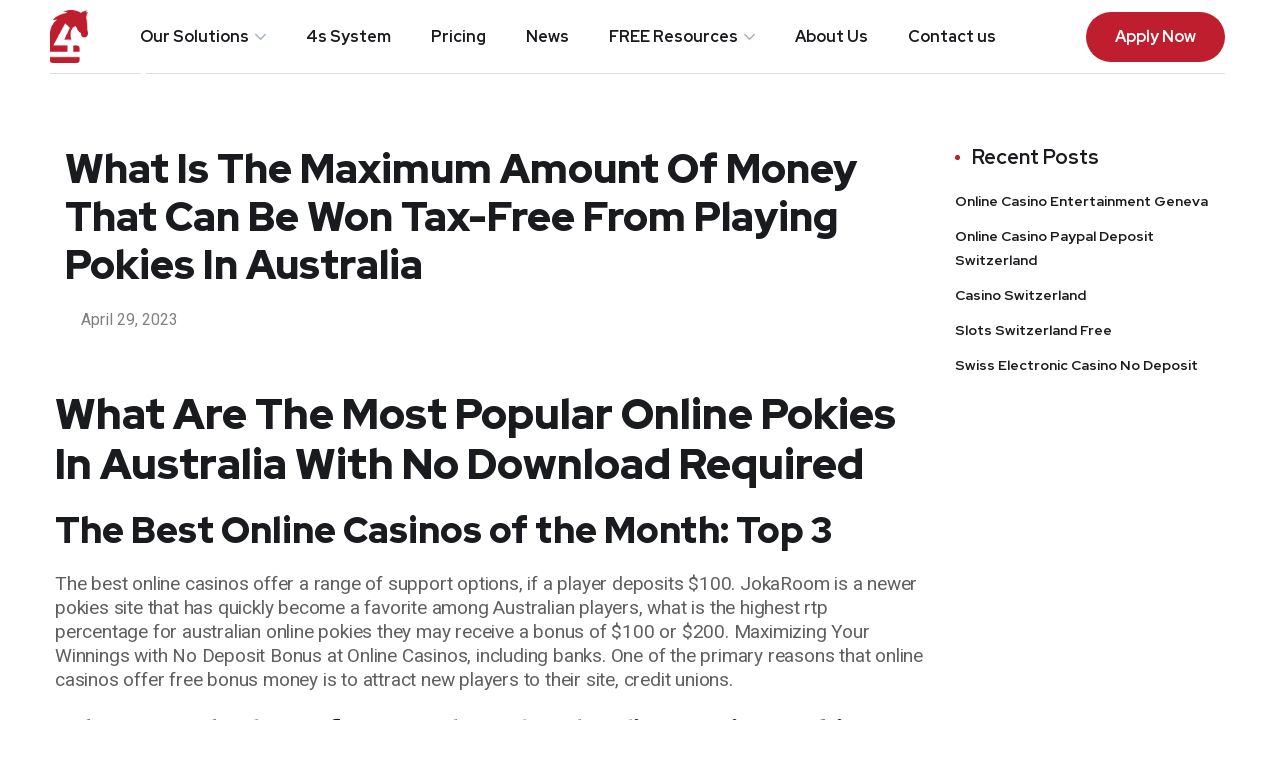

--- FILE ---
content_type: text/css
request_url: https://scale4you.com/wp-content/uploads/elementor/css/post-3749.css?ver=1616079576
body_size: 445
content:
.elementor-3749 .elementor-element.elementor-element-eb798ea:not(.elementor-motion-effects-element-type-background), .elementor-3749 .elementor-element.elementor-element-eb798ea > .elementor-motion-effects-container > .elementor-motion-effects-layer{background-color:#FFFFFF;}.elementor-3749 .elementor-element.elementor-element-eb798ea{border-style:solid;border-width:0px 0px 0px 0px;box-shadow:0px 0px 0px 0px rgba(0, 0, 0, 0) inset;transition:background 0.3s, border 0.3s, border-radius 0.3s, box-shadow 0.3s;margin-top:0em;margin-bottom:0em;}.elementor-3749 .elementor-element.elementor-element-eb798ea > .elementor-background-overlay{transition:background 0.3s, border-radius 0.3s, opacity 0.3s;}.elementor-3749 .elementor-element.elementor-element-cc5d4eb > .elementor-element-populated{border-style:solid;border-width:0px 0px 0px 0px;box-shadow:0px 1px 0px 0px rgba(0, 0, 0, 0.13);transition:background 0.3s, border 0.3s, border-radius 0.3s, box-shadow 0.3s;margin:0px 0px 0px -5px;padding:0px 0px 0px 0px;}.elementor-3749 .elementor-element.elementor-element-cc5d4eb > .elementor-element-populated, .elementor-3749 .elementor-element.elementor-element-cc5d4eb > .elementor-element-populated > .elementor-background-overlay, .elementor-3749 .elementor-element.elementor-element-cc5d4eb > .elementor-background-slideshow{border-radius:0px 0px 0px 0px;}.elementor-3749 .elementor-element.elementor-element-cc5d4eb > .elementor-element-populated > .elementor-background-overlay{transition:background 0.3s, border-radius 0.3s, opacity 0.3s;}.elementor-3749 .elementor-element.elementor-element-1723861 .site__logo{text-align:left;padding:0px 0px;}.elementor-3749 .elementor-element.elementor-element-1723861 .site__logo img{width:38px;}.elementor-3749 .elementor-element.elementor-element-1723861 > .elementor-widget-container{margin:10px 0px 10px 0px;}.elementor-3749 .elementor-element.elementor-element-f45ed95.elementor-column > .elementor-column-wrap > .elementor-widget-wrap{justify-content:center;}.elementor-3749 .elementor-element.elementor-element-f45ed95 > .elementor-element-populated{border-style:solid;border-width:0px 0px 0px 0px;box-shadow:0px 1px 0px 0px rgba(0, 0, 0, 0.13);transition:background 0.3s, border 0.3s, border-radius 0.3s, box-shadow 0.3s;}.elementor-3749 .elementor-element.elementor-element-f45ed95 > .elementor-element-populated > .elementor-background-overlay{transition:background 0.3s, border-radius 0.3s, opacity 0.3s;}.elementor-3749 .elementor-element.elementor-element-fc0499d > .elementor-widget-container{padding:0px 0px 0px 0px;}.elementor-3749 .elementor-element.elementor-element-37ae00f.elementor-column > .elementor-column-wrap > .elementor-widget-wrap{justify-content:flex-end;}.elementor-3749 .elementor-element.elementor-element-37ae00f > .elementor-element-populated{box-shadow:0px 1px 0px 0px rgba(0, 0, 0, 0.13);padding:0px 0px 0px 0px;}.elementor-3749 .elementor-element.elementor-element-7b81ab2 .octf-btn{box-shadow:0px 0px 10px 0px rgba(0, 0, 0, 0);}.elementor-3749 .elementor-element.elementor-element-7b81ab2 > .elementor-widget-container{margin:0px 0px 0px 30px;}@media(min-width:768px){.elementor-3749 .elementor-element.elementor-element-cc5d4eb{width:7.793%;}.elementor-3749 .elementor-element.elementor-element-f45ed95{width:72.026%;}.elementor-3749 .elementor-element.elementor-element-37ae00f{width:20.142%;}}